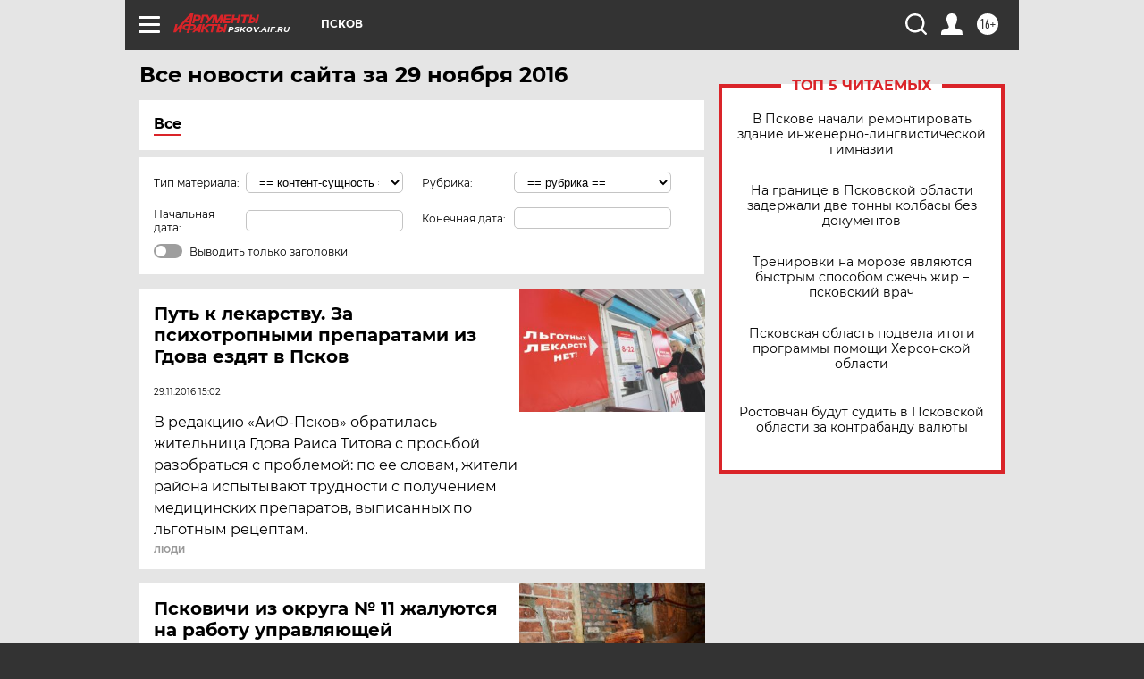

--- FILE ---
content_type: text/html
request_url: https://tns-counter.ru/nc01a**R%3Eundefined*aif_ru/ru/UTF-8/tmsec=aif_ru/822925416***
body_size: -72
content:
F97B6E0D696BA2E9X1768661737:F97B6E0D696BA2E9X1768661737